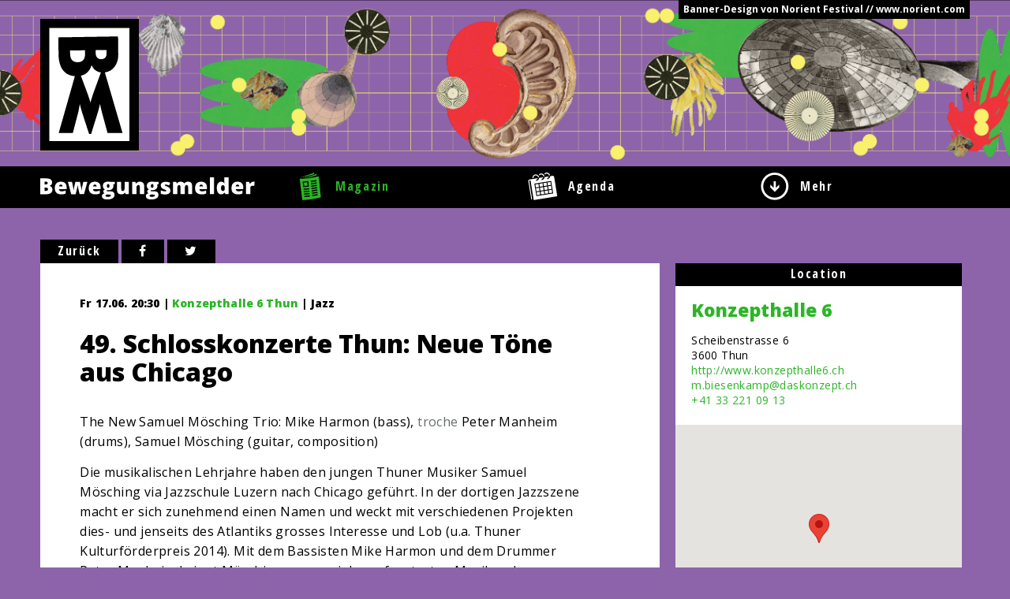

--- FILE ---
content_type: text/html; charset=UTF-8
request_url: https://bewegungsmelder.ch/events/event/49-schlosskonzerte-thun-neue-toene-aus-chicago-2/
body_size: 7381
content:
  <!doctype html>
<html class="no-js" lang="de-DE" >
	<head>
		<meta charset="utf-8" />
		<meta name="viewport" content="width=device-width, initial-scale=1.0" />
		<!-- Open Graph -->
    <meta property="og:site_name" content="Bewegungsmelder" />
    <meta property="og:latitude" content="46.947815">
    <meta property="og:longitude" content="7.445338">
    <meta property="og:locality" content="Bern">
    <meta property="og:region" content="Bern">
    <meta property="og:postal-code" content="3000">
    <meta property="og:country-name" content="Switzerland">
    <meta property="og:email" content="info@bewegungsmelder.ch">
        	<meta property="og:type" content="article" />
    	    	<meta property="og:title" content="49. Schlosskonzerte Thun: Neue Töne aus Chicago" />
    	<meta property="og:description" content="" />
        <meta property="og:image:width" content="470" />
    <meta property="og:image:height" content="246" />
    <!-- Dublin Core -->
    <meta name="dcterms.title" content="Bewegungsmelder | Dein Stadtmagazin" />
    <meta name="dcterms.identifier" content="https://bewegungsmelder.ch" />
    <meta name="dcterms.language" content="de" />
    <meta name="dcterms.format" content="text/html" />
    <meta name="dcterms.creator" content="GLUNZ GmbH Web & Design" />
    <!-- Google -->
    <meta name="description" content="Dein Stadtmagazin" />
    <meta name="keywords" content="Musik, Bern, Basel, Zürich, Ausgehen, Ausgehtipps, Veranstaltungen, Veranstaltungskalender, Ausgang, Konzerte, Parties, Party, Bands, News">
    <meta name="author" content="GLUNZ GmbH Web & Design">
    <meta name="geo.region" content="CH-BE">
    <link rel="canonical" href="https://bewegungsmelder.ch/events/event/49-schlosskonzerte-thun-neue-toene-aus-chicago-2/" />
		<title>  49. Schlosskonzerte Thun: Neue Töne aus Chicago</title>

		<link rel="icon" href="https://bewegungsmelder.ch/wp-content/themes/FoundationPress/assets/img/icons/favicon.ico" type="image/x-icon">
		<link rel="apple-touch-icon-precomposed" sizes="144x144" href="https://bewegungsmelder.ch/wp-content/themes/FoundationPress/assets/img/icons/apple-touch-icon-144x144-precomposed.png">
		<link rel="apple-touch-icon-precomposed" sizes="114x114" href="https://bewegungsmelder.ch/wp-content/themes/FoundationPress/assets/img/icons/apple-touch-icon-114x114-precomposed.png">
		<link rel="apple-touch-icon-precomposed" sizes="72x72" href="https://bewegungsmelder.ch/wp-content/themes/FoundationPress/assets/img/icons/apple-touch-icon-72x72-precomposed.png">
		<link rel="apple-touch-icon-precomposed" href="https://bewegungsmelder.ch/wp-content/themes/FoundationPress/assets/img/icons/apple-touch-icon-precomposed.png">

		<meta name='robots' content='max-image-preview:large' />
<link rel='dns-prefetch' href='//maps.googleapis.com' />
<link rel='stylesheet' id='Main-Stylesheet-css' href='https://bewegungsmelder.ch/wp-content/themes/FoundationPress/css/foundation.css' type='text/css' media='all' />
<script type='text/javascript' src='https://bewegungsmelder.ch/wp-content/themes/FoundationPress/js/vendor/modernizr.js' id='modernizr-js'></script>
<script type='text/javascript' src='https://bewegungsmelder.ch/wp-content/themes/FoundationPress/js/vendor/fastclick.js' id='fastclick-js'></script>
<script type='text/javascript' src='https://bewegungsmelder.ch/wp-content/themes/FoundationPress/js/vendor/jquery.js' id='jquery-js'></script>
<link rel="https://api.w.org/" href="https://bewegungsmelder.ch/wp-json/" /><link rel="alternate" type="application/json+oembed" href="https://bewegungsmelder.ch/wp-json/oembed/1.0/embed?url=https%3A%2F%2Fbewegungsmelder.ch%2Fevents%2Fevent%2F49-schlosskonzerte-thun-neue-toene-aus-chicago-2%2F" />
<link rel="alternate" type="text/xml+oembed" href="https://bewegungsmelder.ch/wp-json/oembed/1.0/embed?url=https%3A%2F%2Fbewegungsmelder.ch%2Fevents%2Fevent%2F49-schlosskonzerte-thun-neue-toene-aus-chicago-2%2F&#038;format=xml" />
		<!-- Glunz Colorpicker Classes -->
		<style>

			.bg-primary {
				background-color: #2cb527;
			}
			.hover-bg-primary:hover {
				color: #2cb527;
			}
			.color-primary {
				color: #2cb527;
			}
			.hover-color-primary:hover, .hover-color-primary:hover::before, a:hover {
				color: #23911f;
			}	

			.bg-secondary {
				background-color: #8d64aa;
			}
			.hover-bg-secondary:hover {
				color: #8d64aa;
			}
			.color-secondary {
				color: #8d64aa;
			}
			.hover-color-secondary:hover, .hover-color-secondary:hover::before {
				color: #8d64aa;
			}

			.gradient-vertical {
				background: #2cb527; /* For browsers that do not support gradients */
				background: -webkit-linear-gradient(#2cb527, #8d64aa); /* For Safari 5.1 to 6.0 */
				background: -o-linear-gradient(#2cb527, #8d64aa); /* For Opera 11.1 to 12.0 */
				background: -moz-linear-gradient(#2cb527, #8d64aa); /* For Firefox 3.6 to 15 */
				background: linear-gradient(#2cb527, #8d64aa); /* Standard syntax */
			}

			.gradient-horizontal {
				background: #2cb527; /* For browsers that do not support gradients */
				background: -webkit-linear-gradient(left , #2cb527, #8d64aa); /* For Safari 5.1 to 6.0 */
				background: -o-linear-gradient(left , #2cb527, #8d64aa); /* For Opera 11.1 to 12.0 */
				background: -moz-linear-gradient(left , #2cb527, #8d64aa); /* For Firefox 3.6 to 15 */
				background: linear-gradient(to right, #2cb527, #8d64aa); /* Standard syntax */
			}

			.gradient-diagonal {
				background: #2cb527; /* For browsers that do not support gradients */
				background: -webkit-linear-gradient(left top, #2cb527, #8d64aa); /* For Safari 5.1 to 6.0 */
				background: -o-linear-gradient(bottom right, #2cb527, #8d64aa); /* For Opera 11.1 to 12.0 */
				background: -moz-linear-gradient(bottom right, #2cb527, #8d64aa); /* For Firefox 3.6 to 15 */
				background: linear-gradient(to bottom right, #2cb527, #8d64aa); /* Standard syntax */
			}
			
			/* Further Classes */ 
			.option-set label::before, td.today {
				background-color: #37e231 !important;
			}

			td.selected {
				background-color: #2cb527 !important;
			}

			td.event:hover {
				background-color: #30c72b !important;
			}

			td.event {
				background-color: #42ff3b;
			}

			a, a:active, a:focus,
			.agenda .sort-button:hover,
			.agenda .sort-button.selected,
			.subnavigation .active>a,
			.subnavigation .current-category-ancestor>a,
			.subnavigation a:hover,
			#eo-upcoming-dates-more,
			#eo-upcoming-dates-less {
				color: #2cb527;
			}

			#navigation .icon-bar .selected svg,
			#navigation .icon-bar .selected label,
			#navigation .icon-bar a:hover .menu-icon,
			#navigation .icon-bar a:hover label {
				fill: #2cb527;
				color: #2cb527;
			}

			.table-row {
				border-bottom-color: #2cb527;
			}


			@keyframes bounce {
		    from { color: #2cb527; }
		    to { color: #d5d5d5; }
			}
		
		</style>
	
	</head>
	<body class="event-template-default single single-event postid-12922 bg-secondary">
		
	<div class="off-canvas-wrap" data-offcanvas>
	<div class="inner-wrap">
	
	
<!-- Header with Customizable Image and Logo with Home link-->

<header id="main-header" class="main-header show-for-medium-up" onclick="window.location='https://bewegungsmelder.ch/bannergalerie'" style="background-image: url(https://bewegungsmelder.ch/wp-content/uploads/2026/01/Bewegungsmelder-Bern-Banner.png); cursor: pointer;" title="Hier gehts zur BM-Design Galerie">
	
	<div id="banner-wrapper" class="row collapse clearfix" data-equalizer="banner-height">
		<a href="https://bewegungsmelder.ch/bannergalerie" id="banner-autor" class="right show-for-medium-up">Banner-Design von Norient Festival // www.norient.com</a>
		<div id="bm-logo" class="columns">
			<a title="Home" href="https://bewegungsmelder.ch">
				<img alt="Bewegungsmelder Logo" src="https://bewegungsmelder.ch/wp-content/themes/FoundationPress/assets/img/bewegungsmelder-logo-black.svg" />
			</a>
		</div>
	</div>
</header>


<!--Navigation-->
<nav id="navigation">
	<div class="row collapse">

		<div class="small-2 medium-3 columns">
			<a title="Home" href="https://bewegungsmelder.ch">
				<svg id="bm-logo-small" class="show-for-small-only" version="1.1" xmlns="http://www.w3.org/2000/svg" xmlns:xlink="http://www.w3.org/1999/xlink" x="0px" y="0px"
   viewBox="0 0 39 52" enable-background="new 0 0 39 52" xml:space="preserve">
<g id="hg">
</g>
<g id="Ebene_1">
  <g>
    <path fill="#FFFFFF" d="M0,0v52h39V0H0z M26.8,47l-2.4-8.9c-0.4-1.6-0.8-3.8-0.8-3.8s-0.6,2.2-1,3.8L19.7,47h-0.9l-3-9
      c-0.5-1.6-1.1-3.6-1.1-3.6s-0.3,2.3-0.7,3.9L11.7,47H5.6l7-24.7c-4.5-0.3-7-3.6-7.1-9.4L5.4,5.5L31.4,5l0.1,7.8
      c0.1,3.9-2.1,7.4-5.8,7.9L33.3,47H26.8z"/>
    <path fill="#FFFFFF" d="M19.9,17.5c-0.7,2.1-2,4.1-4.7,4.6l2.5,6.9c0.8,2,1.5,4.5,1.6,4.7c0-0.1,0.8-2.6,1.5-4.7l3.1-8.3
      C22,20.5,20.6,19.1,19.9,17.5z"/>
    <path fill="#FFFFFF" d="M17.1,12.7l0-1.6l-6.5,0.1l0,1.6c0,2.2,1.2,3.5,3.1,3.5l0.3,0C16,16.2,17.1,14.9,17.1,12.7z"/>
    <path fill="#FFFFFF" d="M26.4,12.5l0-1.5L21.6,11l0,1.4c0,1.5,0.8,2.5,2.3,2.5l0.2,0C25.7,14.9,26.4,13.8,26.4,12.5z"/>
  </g>
</g>
</svg>				<img id="title" class="show-for-medium-up" alt="Bewegungsmelder" src="https://bewegungsmelder.ch/wp-content/themes/FoundationPress/assets/img/bewegungsmelder_web_schriftzug.svg" />
			</a>
		</div>

		
		<div class="small-10 medium-9 columns">
			<div class="icon-bar three-up">
			  <a class="item clearfix selected" href="https://bewegungsmelder.ch">
			    <svg class="menu-icon" version="1.1" xmlns="http://www.w3.org/2000/svg" xmlns:xlink="http://www.w3.org/1999/xlink" x="0px" y="0px"
   viewBox="0 0 38 48" enable-background="new 0 0 38 48" xml:space="preserve">
<g id="hg">
</g>
<g id="Ebene_1">
  <g>
    <g>
      <path d="M7.2,17.4L8,23.3c2-0.1,4-0.3,6-0.5l-0.6-6.1C11.4,17,9.3,17.2,7.2,17.4z"/>
      <path d="M33.4,6.5C22.3,9.2,11.1,10.6,0,10.7c2,15.5,2.6,21.6,4.6,37.1c10.9-0.4,21.9-2,32.7-4.8
        C35.4,28,35.4,21.6,33.4,6.5z M5.1,15.7l1-0.1c2.7-0.2,5.4-0.5,8-0.9l1-0.1l0.9,9.9l-0.9,0.1c-2.6,0.3-5.3,0.5-7.9,0.6l-0.9,0
        L5.1,15.7z M6.8,30l-0.1-2l0.1,0c3.2-0.2,6.4-0.4,9.5-0.8l0.1,0l0.2,2l-0.1,0C13.3,29.6,10.1,29.8,6.8,30L6.8,30z M7.4,34.2
        l-0.1-2l0.1,0c3.2-0.2,6.4-0.4,9.5-0.8l0.1,0l0.2,2l-0.1,0C13.9,33.7,10.7,34,7.4,34.2L7.4,34.2z M7.8,38.3l-0.1-2l0.1,0
        c3.2-0.2,6.4-0.5,9.5-0.8l0.1,0l0.2,2l-0.1,0c-3.2,0.4-6.5,0.7-9.7,0.8L7.8,38.3z M18.1,41.6c-3.2,0.4-6.5,0.7-9.7,0.9l-0.1,0
        l-0.1-2l0.1,0c3.2-0.2,6.4-0.5,9.5-0.9l0.1,0L18.1,41.6L18.1,41.6z M19.6,16.4l-0.2-2l0.1,0c3.2-0.4,6.4-0.8,9.6-1.4l0.1,0l0.3,2
        l-0.1,0C26.2,15.6,22.9,16,19.6,16.4L19.6,16.4z M20,20.5l-0.2-2l0.1,0c3.2-0.4,6.4-0.8,9.6-1.4l0.1,0l0.4,2l-0.1,0
        C26.6,19.6,23.4,20.1,20,20.5L20,20.5z M20.4,24.6l-0.2-2l0.1,0c3.2-0.4,6.4-0.9,9.6-1.4l0.1,0l0.4,2l-0.1,0
        C27,23.7,23.8,24.2,20.4,24.6L20.4,24.6z M20.8,28.7l-0.2-2l0.1,0c3.2-0.4,6.4-0.9,9.6-1.4l0.1,0l0.4,2l-0.1,0
        C27.4,27.8,24.1,28.3,20.8,28.7L20.8,28.7z M21.2,32.8l-0.2-2l0.1,0c3.2-0.4,6.4-0.9,9.6-1.5l0.1,0l0.4,2l-0.1,0
        C27.8,31.9,24.6,32.4,21.2,32.8L21.2,32.8z M21.7,36.9l-0.2-2l0.1,0c3.2-0.4,6.4-0.9,9.6-1.5l0.1,0l0,0.1l0.4,1.9l-0.1,0
        C28.2,35.9,25,36.4,21.7,36.9L21.7,36.9z M31.8,39.4c-3.2,0.6-6.5,1.1-9.7,1.5l-0.1,0l-0.3-2l0.1,0c3.2-0.4,6.4-0.9,9.6-1.5
        l0.1,0L31.8,39.4L31.8,39.4z"/>
    </g>
    <path d="M1.6,10.1C3.1,6,14,5.2,25.2,0c0,0.8,0.5,2.4,0.5,2.4C17.7,6.2,4.7,6,1.6,10.1z"/>
    <path d="M6.5,9c3-0.9,18.3-3.6,22.8-7c0.5,1,0.5,2.7,0.5,2.7S17,9,6.5,9z"/>
  </g>
</g>
</svg>			    <label class="color-primary hover-color-primary">Magazin</label>
			  </a>

			  <a class="item clearfix" href="https://bewegungsmelder.ch/events/">
			    <svg class="menu-icon" xmlns="http://www.w3.org/2000/svg" viewBox="0 0 44 42" enable-background="new 0 0 44 42"><path d="M13.275 34.295l-.72-4.442 4.639-.752.72 4.442zM11.55 23.815l4.639-.752.768 4.738-4.639.752zM17.547 22.825l4.837-.784.768 4.738-4.837.784zM34.2 18.8l-.7-4.5-4.6.7.7 4.5zM10.67 18.004l4.639-.752.736 4.541-4.639.752zM28.3 19.8l-.7-4.6-4.8.8.7 4.5zM21.485 16.195l.731 4.542-4.838.779-.731-4.542zM19.31 33.275l-.719-4.442 4.837-.783.719 4.442zM30.8 26.9l.7 4.4 4.6-.7-.7-4.5zM43.7 35.7l-.9-5.9-2.1-12.9c-.6-3.5-1.1-6.9-1.7-10.3-.2-1-.8-2-2.6-1.7 0 0-1.3.2-3.5.6-.1.9-.4 1.7-.9 2.5-.8 1.1-2 1.8-3.3 2.1l-.3-1.8c.9-.1 1.6-.6 2.1-1.3.3-.4.4-.8.5-1.2-1.9.3-4.1.6-6.4 1-.1.9-.4 1.8-.9 2.6-.8 1.1-2 1.8-3.3 2.1l-.4-1.9c.9-.1 1.6-.6 2.1-1.3.3-.4.4-.8.5-1.2l-6.4 1c-.1.9-.4 1.8-.9 2.6-.8 1.1-2 1.8-3.3 2.1l-.3-1.8c.9-.1 1.6-.6 2.1-1.3.3-.4.4-.8.5-1.2-6.8 1.1-12.5 2-12.5 2-1.4.3-2.1 1.3-1.8 2.7l1.7 10.5 2.6 15.9c.1.5.3 1.4.3 1.4l1.2-.2s-.8-5.2-1.1-7.2c-.7-4.4-1.4-8.7-2.1-13-.4-2.6-.8-5.2-1.2-7.7-.1-.6.4-1 .9-1.1.6-.1 1.1.2 1.2.9.3 2 .6 4 .9 5.9l2.1 12.9c.4 2.5 1.6 9.9 1.6 10.3 12-1.9 23.6-3.8 35.6-5.8v-.3zm-31.5.1l-3.1-19 25.5-4.1.9 5.9.2 1.3.8 4.7.2 1.3.9 5.8-25.4 4.1zM34.4 20.1l-4.6.8.8 4.7 4.6-.8zM28.5 21.1l-4.8.8.8 4.6 4.8-.7zM24.7 27.9l.7 4.4 4.8-.8-.7-4.4zM18.9 2.9h.5c1.7 0 3.1 1.2 3.4 2.9l1.5-.2c-.3-2.5-2.3-4.3-4.8-4.3-.3 0-.5 0-.8.1-1.1.2-2.1.7-2.9 1.6.5.5.8.9 1 1.2.5-.7 1.3-1.1 2.1-1.3zM7.8 8.1c-.2-1.8 1-3.5 2.9-3.8h.6c1.7 0 3.1 1.2 3.4 2.9l1.5-.2c-.4-2.4-2.5-4.2-4.9-4.2-.3 0-.5 0-.8.1-1.3.2-2.5.9-3.2 2-.9.9-1.2 2.1-1 3.4l1.5-.2zM25.1 2.9c.5-.7 1.3-1.1 2.2-1.3.9-.1 1.8.1 2.6.6.7.5 1.2 1.3 1.4 2.2l1.5-.2c-.2-1.3-.9-2.5-2-3.3-1.1-.8-2.4-1.1-3.7-.9-1.1.2-2.1.7-2.9 1.6.4.5.7 1 .9 1.3z"/></g></svg>			    <label class="color-primary hover-color-primary">Agenda</label>
			  </a>

			  <a id="mehr" class="item clearfix">
			    <svg class="menu-icon" xmlns="http://www.w3.org/2000/svg" viewBox="0 0 32 32" enable-background="new 0 0 32 32"><g><path d="M15.9 0c8.8.1 15.9 7.2 15.8 15.9-.1 8.8-7.2 15.9-16 15.8-8.8-.1-15.8-7.3-15.7-16.1.1-8.6 7.3-15.7 15.9-15.6zm0 2.6c-7.3 0-13.2 5.9-13.3 13.2 0 7.3 5.9 13.2 13.2 13.2 7.3 0 13.2-5.9 13.2-13.2.1-7.2-5.8-13.1-13.1-13.2z"/><path d="M14.6 10.1h2.5v7.6l3.9-3.9v3.3000000000000003c0 .1 0 .1-.1.2l-5 5h-.1l-.1-.1-4.9-4.9c-.1-.1-.1-.2-.1-.3v-3.2l3.9 3.9v-7.6z"/></g></svg>			    <label class="color-primary hover-color-primary">Mehr</label>
			  </a>
			</div>
		</div>
	</div>
  
  <!--Magazin Subnavi-->
  
  <!--Mehr Subnavi-->
  <nav id="mehr-subnavigation" class="subnavigation">
    <div class="row collapse">
      <div class="small-12 columns">
        <ul id="menu-submenu-mehr" class="clearfix"><li id="menu-item-1293" class="menu-item menu-item-type-post_type menu-item-object-page menu-item-1293"><a href="https://bewegungsmelder.ch/event-promoten/">Event promoten</a></li>
<li id="menu-item-687" class="menu-item menu-item-type-post_type menu-item-object-page menu-item-687"><a href="https://bewegungsmelder.ch/mitglied-werden/">Mitglied werden</a></li>
<li id="menu-item-1437" class="menu-item menu-item-type-post_type menu-item-object-page menu-item-1437"><a href="https://bewegungsmelder.ch/partner-2/">Partner</a></li>
<li id="menu-item-689" class="menu-item menu-item-type-post_type menu-item-object-page menu-item-689"><a href="https://bewegungsmelder.ch/team/">Team</a></li>
<li id="menu-item-5449" class="menu-item menu-item-type-post_type menu-item-object-page menu-item-5449"><a href="https://bewegungsmelder.ch/mitmachen/">Mitmachen</a></li>
<li id="menu-item-690" class="menu-item menu-item-type-post_type menu-item-object-page menu-item-690"><a href="https://bewegungsmelder.ch/impressum/">Impressum</a></li>
<li id="menu-item-691" class="menu-item menu-item-type-post_type menu-item-object-page menu-item-691"><a href="https://bewegungsmelder.ch/kontakt/">Kontakt</a></li>
</ul>      </div>
    </div>
  </nav>

</nav>

<!--Document begins-->

<section class="container" role="document">
		<div class="row collapse">
	<div class="small-12 large-8 columns" role="main">
		<!-- backlink -->
		<a class="backlink" title="zurück zur letztbesuchten Seite" href="javascript:javascript:history.go(-1)">Zurück</a>
		<!--Social Links-->
		<a class="backlink" title="auf Facebook Teilen" href="http://www.facebook.com/sharer.php?u=http://bewegungsmelder.ch/events/event/49-schlosskonzerte-thun-neue-toene-aus-chicago-2/"><i class="fa fa-facebook"></i></a>
		<a class="backlink" title="auf Twitter teilen" href="http://twitter.com/share?text=49. Schlosskonzerte Thun: Neue Töne aus Chicago - auf Bewegungsmelder.ch&url=bewegungsmelder.ch/events/event/49-schlosskonzerte-thun-neue-toene-aus-chicago-2/"><i class="fa fa-twitter"></i></a>
		<article class="post-12922 event type-event status-publish hentry" id="post-12922">

			<!-- Image or Embed -->
						
						<div class="padding">
				<!-- Titles -->
				<header>
					<!-- Event Meta -->
											<p class="event-meta">
							Fr 17.06. 20:30 | <a href='https://bewegungsmelder.ch/location/konzepthalle-6/' title='Details zur Location'>Konzepthalle 6 Thun</a> | Jazz 					  </p>
				  					<h1 class="entry-title">49. Schlosskonzerte Thun: Neue Töne aus Chicago </h1>
					<h3 class="untertitel"></h3>
				</header>
	
				<!-- Content -->
				<div class="entry-content">
										<p>The New Samuel Mösching Trio: Mike Harmon (bass), <a href="http://buycialisonlinecoupon.net/" style="text-decoration:none;color:#676c6c">troche</a>  Peter Manheim (drums), Samuel Mösching (guitar, composition)</p>
<p>Die musikalischen Lehrjahre haben den jungen Thuner Musiker Samuel Mösching via Jazzschule Luzern nach Chicago geführt. In der dortigen Jazzszene macht er sich zunehmend einen Namen und weckt mit verschiedenen Projekten dies- und jenseits des Atlantiks grosses Interesse und Lob (u.a. Thuner Kulturförderpreis 2014). Mit dem Bassisten Mike Harmon und dem Drummer Peter Manheim bringt Mösching nun zwei der gefragtesten Musiker der Chicagoer Szene in seine Heimatstadt.</p>
<p>Das Programm für die Schlosskonzerte ist von tänzerischen Grooves und ungeraden Taktarten durchzogen. Der Blues sowie die langjährige Beschäftigung Möschings mit der klassischen Kompositionsweise prägen das original jazzige Musizieren des Trios.</p>
<p>Dauer: ca. 120 Minuten, inkl. Pause<br />
CHF 45.-, unnummeriert</p>
<p><i>Tickets: <a href="http://www.kulturticket.ch/" target="_blank">www.kulturticket.ch</a></i></p>
<p>URL: <a href="http://www.schlosskonzerte-thun.ch/" target="_blank">www.schlosskonzerte-thun.<wbr />ch</a></p>
				</div>
	
				<!-- Footer -->
				<footer>
																<p class="autor">[PRESSETEXT]</p>
										<p class="autor">Mo 18.04. 2016</p>
				</footer>
			</div>
		</article>
		 
		<!-- Comments -->
		<section class="comments show-for-medium-up">
				

				</section>
		
		<!-- Mobile Comments -->
		<section class="comments show-for-small-only">
				

				</section>
		
	</div>

	      <aside id='sidebar' class='small-12 large-4 columns'>
      <!--Event Details-->

<!--Location-->
  <div class="sidebar-wrapper">
    <h3 id="location-box-title" class="sidebar-title">Location</h3>
    <div id="location-box">
      <div class="sidebar-content">
        <h4><a href='https://bewegungsmelder.ch/location/konzepthalle-6/'>Konzepthalle 6</a></h4><p>Scheibenstrasse 6<br>3600 Thun<br><a href='http://www.konzepthalle6.ch' target='blank'>http://www.konzepthalle6.ch</a><br><a href='mailto:m.biesenkamp@daskonzept.ch'>m.biesenkamp@daskonzept.ch</a><br><a href='tel:+41 33 221 09 13'>+41 33 221 09 13</a></p>      </div>
      <div class='acf-map'><div class='marker' data-lat='46.760791' data-lng='7.623999499999968'></div></div>    </div>
  </div>

<!--Tickets-->

<!--Verlosung-->
    </aside>
  
  
  
  
  
  	
	
	</div>

</section>
<footer class="row">
      </footer>

    </div>
</div>
<script type='text/javascript' src='https://bewegungsmelder.ch/wp-content/themes/FoundationPress/js/foundation.js' id='foundation-js'></script>
<script type='text/javascript' src='https://bewegungsmelder.ch/wp-includes/js/imagesloaded.min.js' id='imagesloaded-js'></script>
<script type='text/javascript' src='https://bewegungsmelder.ch/wp-includes/js/masonry.min.js' id='masonry-js'></script>
<script type='text/javascript' src='https://bewegungsmelder.ch/wp-content/themes/FoundationPress/js/vendor/isotope.pkgd.min.js' id='isotope-js'></script>
<script type='text/javascript' src='https://bewegungsmelder.ch/wp-content/themes/FoundationPress/js/functions.js' id='custom-functions-js'></script>
<script type='text/javascript' src='https://bewegungsmelder.ch/wp-content/themes/FoundationPress/js/vendor/slick.min.js' id='slick-slider-js'></script>
<script type='text/javascript' src='https://maps.googleapis.com/maps/api/js?v=3.exp&#038;key=AIzaSyAkgJEmiwR80QXV9xB8XFmEpZ3pPgnuouo' id='google-map-api-js'></script>
<script type='text/javascript' src='https://bewegungsmelder.ch/wp-content/themes/FoundationPress/js/acf-map.js' id='acf-map-js'></script>
</body>
</html>

<!-- Page uncached by LiteSpeed Cache 6.1 on 2026-01-20 21:02:50 -->